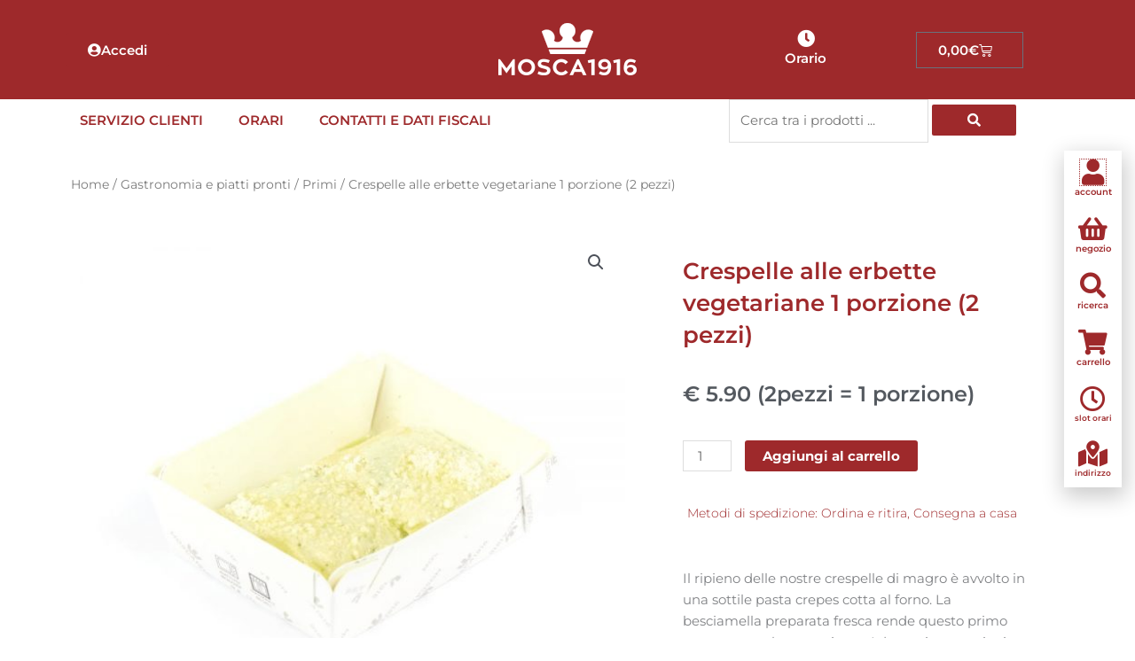

--- FILE ---
content_type: text/html; charset=UTF-8
request_url: https://mosca1916.it/wp-admin/admin-ajax.php
body_size: -359
content:
238048.2ce2abc9795407b5f72a01b4da0b8bea

--- FILE ---
content_type: text/css
request_url: https://mosca1916.it/wp-content/uploads/elementor/css/post-4557.css?ver=1760417396
body_size: 150
content:
.elementor-kit-4557{--e-global-color-primary:#9E292B;--e-global-color-secondary:#54595F;--e-global-color-text:#7A7A7A;--e-global-color-accent:#9E292B;--e-global-color-50009b48:#61CE70;--e-global-color-55fb7d59:#4054B2;--e-global-color-1c96afb8:#23A455;--e-global-color-1eebfc99:#000;--e-global-color-6131ccfe:#FFF;--e-global-typography-primary-font-family:"Montserrat";--e-global-typography-primary-font-weight:600;--e-global-typography-secondary-font-family:"Montserrat";--e-global-typography-secondary-font-weight:400;--e-global-typography-text-font-family:"Montserrat";--e-global-typography-text-font-weight:300;--e-global-typography-accent-font-family:"Montserrat";--e-global-typography-accent-font-weight:400;}.elementor-kit-4557 e-page-transition{background-color:#FFBC7D;}.elementor-section.elementor-section-boxed > .elementor-container{max-width:1140px;}.e-con{--container-max-width:1140px;}.elementor-widget:not(:last-child){margin-block-end:20px;}.elementor-element{--widgets-spacing:20px 20px;--widgets-spacing-row:20px;--widgets-spacing-column:20px;}{}h1.entry-title{display:var(--page-title-display);}@media(max-width:1024px){.elementor-section.elementor-section-boxed > .elementor-container{max-width:1024px;}.e-con{--container-max-width:1024px;}}@media(max-width:767px){.elementor-section.elementor-section-boxed > .elementor-container{max-width:767px;}.e-con{--container-max-width:767px;}}

--- FILE ---
content_type: text/css
request_url: https://mosca1916.it/wp-content/uploads/elementor/css/post-4229.css?ver=1762251812
body_size: 643
content:
.elementor-4229 .elementor-element.elementor-element-3e78e8a:not(.elementor-motion-effects-element-type-background), .elementor-4229 .elementor-element.elementor-element-3e78e8a > .elementor-motion-effects-container > .elementor-motion-effects-layer{background-color:#F8F8F8;}.elementor-4229 .elementor-element.elementor-element-3e78e8a{transition:background 0.3s, border 0.3s, border-radius 0.3s, box-shadow 0.3s;}.elementor-4229 .elementor-element.elementor-element-3e78e8a > .elementor-background-overlay{transition:background 0.3s, border-radius 0.3s, opacity 0.3s;}.elementor-widget-heading .elementor-heading-title{font-family:var( --e-global-typography-primary-font-family ), Sans-serif;font-weight:var( --e-global-typography-primary-font-weight );color:var( --e-global-color-primary );}.elementor-4229 .elementor-element.elementor-element-005ce45{text-align:center;}.elementor-4229 .elementor-element.elementor-element-005ce45 .elementor-heading-title{color:#54595F;}.elementor-widget-divider{--divider-color:var( --e-global-color-secondary );}.elementor-widget-divider .elementor-divider__text{color:var( --e-global-color-secondary );font-family:var( --e-global-typography-secondary-font-family ), Sans-serif;font-weight:var( --e-global-typography-secondary-font-weight );}.elementor-widget-divider.elementor-view-stacked .elementor-icon{background-color:var( --e-global-color-secondary );}.elementor-widget-divider.elementor-view-framed .elementor-icon, .elementor-widget-divider.elementor-view-default .elementor-icon{color:var( --e-global-color-secondary );border-color:var( --e-global-color-secondary );}.elementor-widget-divider.elementor-view-framed .elementor-icon, .elementor-widget-divider.elementor-view-default .elementor-icon svg{fill:var( --e-global-color-secondary );}.elementor-4229 .elementor-element.elementor-element-ffb8d1d{--divider-border-style:solid;--divider-color:#9e292b;--divider-border-width:2.5px;}.elementor-4229 .elementor-element.elementor-element-ffb8d1d .elementor-divider-separator{width:35%;}.elementor-4229 .elementor-element.elementor-element-ffb8d1d .elementor-divider{padding-block-start:2px;padding-block-end:2px;}.elementor-widget-text-editor{font-family:var( --e-global-typography-text-font-family ), Sans-serif;font-weight:var( --e-global-typography-text-font-weight );color:var( --e-global-color-text );}.elementor-widget-text-editor.elementor-drop-cap-view-stacked .elementor-drop-cap{background-color:var( --e-global-color-primary );}.elementor-widget-text-editor.elementor-drop-cap-view-framed .elementor-drop-cap, .elementor-widget-text-editor.elementor-drop-cap-view-default .elementor-drop-cap{color:var( --e-global-color-primary );border-color:var( --e-global-color-primary );}.elementor-4229 .elementor-element.elementor-element-553a1b0{text-align:center;}.elementor-4229 .elementor-element.elementor-element-553a1b0 .elementor-heading-title{color:#54595F;}.elementor-4229 .elementor-element.elementor-element-33fa661{--divider-border-style:solid;--divider-color:#9e292b;--divider-border-width:2.5px;}.elementor-4229 .elementor-element.elementor-element-33fa661 .elementor-divider-separator{width:35%;}.elementor-4229 .elementor-element.elementor-element-33fa661 .elementor-divider{padding-block-start:2px;padding-block-end:2px;}.elementor-4229 .elementor-element.elementor-element-53719ed{text-align:center;}.elementor-4229 .elementor-element.elementor-element-53719ed .elementor-heading-title{color:#54595F;}.elementor-4229 .elementor-element.elementor-element-1ca10cb{--divider-border-style:solid;--divider-color:#9e292b;--divider-border-width:2.5px;}.elementor-4229 .elementor-element.elementor-element-1ca10cb .elementor-divider-separator{width:35%;}.elementor-4229 .elementor-element.elementor-element-1ca10cb .elementor-divider{padding-block-start:2px;padding-block-end:2px;}.elementor-4229 .elementor-element.elementor-element-0292c92{text-align:left;}.elementor-4229 .elementor-element.elementor-element-0292c92 .elementor-heading-title{color:#54595F;}.elementor-4229 .elementor-element.elementor-element-afb990b{--divider-border-style:solid;--divider-color:#9e292b;--divider-border-width:2.5px;}.elementor-4229 .elementor-element.elementor-element-afb990b .elementor-divider-separator{width:35%;}.elementor-4229 .elementor-element.elementor-element-afb990b .elementor-divider{padding-block-start:2px;padding-block-end:2px;}.elementor-4229 .elementor-element.elementor-element-f3a6f4b .elementor-repeater-item-ec3884c.elementor-social-icon{background-color:#9e292b;}.elementor-4229 .elementor-element.elementor-element-f3a6f4b{--grid-template-columns:repeat(0, auto);--icon-size:16px;--grid-column-gap:27px;--grid-row-gap:0px;}.elementor-4229 .elementor-element.elementor-element-f3a6f4b .elementor-widget-container{text-align:left;}.elementor-4229 .elementor-element.elementor-element-02c5b16:not(.elementor-motion-effects-element-type-background), .elementor-4229 .elementor-element.elementor-element-02c5b16 > .elementor-motion-effects-container > .elementor-motion-effects-layer{background-color:#262626;}.elementor-4229 .elementor-element.elementor-element-02c5b16{transition:background 0.3s, border 0.3s, border-radius 0.3s, box-shadow 0.3s;}.elementor-4229 .elementor-element.elementor-element-02c5b16 > .elementor-background-overlay{transition:background 0.3s, border-radius 0.3s, opacity 0.3s;}.elementor-4229 .elementor-element.elementor-element-4899f1e{--divider-border-style:solid;--divider-color:#9e292b;--divider-border-width:2.5px;}.elementor-4229 .elementor-element.elementor-element-4899f1e .elementor-divider-separator{width:35%;}.elementor-4229 .elementor-element.elementor-element-4899f1e .elementor-divider{padding-block-start:2px;padding-block-end:2px;}.elementor-4229 .elementor-element.elementor-element-f0a76c0 .elementor-heading-title{font-size:13px;font-weight:300;color:#ffffff;}.elementor-4229 .elementor-element.elementor-element-e2f8b68{--divider-border-style:solid;--divider-color:#9e292b;--divider-border-width:2.5px;}.elementor-4229 .elementor-element.elementor-element-e2f8b68 .elementor-divider-separator{width:35%;}.elementor-4229 .elementor-element.elementor-element-e2f8b68 .elementor-divider{padding-block-start:2px;padding-block-end:2px;}.elementor-4229 .elementor-element.elementor-element-4bce75f .elementor-heading-title{font-size:14px;font-weight:300;color:#ffffff;}.elementor-theme-builder-content-area{height:400px;}.elementor-location-header:before, .elementor-location-footer:before{content:"";display:table;clear:both;}@media(min-width:768px){.elementor-4229 .elementor-element.elementor-element-bc3f51e{width:37.281%;}.elementor-4229 .elementor-element.elementor-element-5331e5d{width:62.719%;}}

--- FILE ---
content_type: text/css
request_url: https://mosca1916.it/wp-content/uploads/elementor/css/post-2771.css?ver=1760417450
body_size: 1329
content:
.elementor-2771 .elementor-element.elementor-element-8e5047b > .elementor-container > .elementor-column > .elementor-widget-wrap{align-content:center;align-items:center;}.elementor-2771 .elementor-element.elementor-element-8e5047b{margin-top:25px;margin-bottom:0px;}.elementor-2771 .elementor-element.elementor-element-6aaa37e6 .woocommerce-breadcrumb{color:#7a7a7a;}.elementor-2771 .elementor-element.elementor-element-6aaa37e6 .woocommerce-breadcrumb > a{color:#7a7a7a;}.elementor-2771 .elementor-element.elementor-element-68dea288{margin-top:0px;margin-bottom:0px;}.elementor-2771 .elementor-element.elementor-element-514bf6f9 > .elementor-element-populated{transition:background 0.3s, border 0.3s, border-radius 0.3s, box-shadow 0.3s;}.elementor-2771 .elementor-element.elementor-element-514bf6f9 > .elementor-element-populated > .elementor-background-overlay{transition:background 0.3s, border-radius 0.3s, opacity 0.3s;}.elementor-2771 .elementor-element.elementor-element-1ae0da78 > .elementor-element-populated{padding:45px 45px 45px 45px;}.elementor-widget-woocommerce-product-title .elementor-heading-title{font-family:var( --e-global-typography-primary-font-family ), Sans-serif;font-weight:var( --e-global-typography-primary-font-weight );color:var( --e-global-color-primary );}.woocommerce .elementor-2771 .elementor-element.elementor-element-1edc3669 .woocommerce-review-link{color:#000000;}.woocommerce .elementor-2771 .elementor-element.elementor-element-1edc3669 .star-rating{font-size:0.7em;}.elementor-widget-heading .elementor-heading-title{font-family:var( --e-global-typography-primary-font-family ), Sans-serif;font-weight:var( --e-global-typography-primary-font-weight );color:var( --e-global-color-primary );}.elementor-2771 .elementor-element.elementor-element-42e3d88 .elementor-heading-title{color:#54595F;}.elementor-widget-woocommerce-product-add-to-cart .added_to_cart{font-family:var( --e-global-typography-accent-font-family ), Sans-serif;font-weight:var( --e-global-typography-accent-font-weight );}.elementor-2771 .elementor-element.elementor-element-db98306 .cart button, .elementor-2771 .elementor-element.elementor-element-db98306 .cart .button{transition:all 0.2s;}.elementor-2771 .elementor-element.elementor-element-db98306 .quantity .qty{transition:all 0.2s;}.elementor-2771 .elementor-element.elementor-element-f630407 > .elementor-widget-container{margin:5px 5px 5px 5px;}.elementor-2771 .elementor-element.elementor-element-f630407 .elementor-heading-title{font-size:14px;font-weight:300;}.elementor-2771 .elementor-element.elementor-element-60c76c61 > .elementor-widget-container{margin:30px 0px 0px 0px;}.elementor-2771 .elementor-element.elementor-element-60c76c61{text-align:left;}.elementor-widget-woocommerce-product-related.elementor-wc-products ul.products li.product .woocommerce-loop-product__title{color:var( --e-global-color-primary );}.elementor-widget-woocommerce-product-related.elementor-wc-products ul.products li.product .woocommerce-loop-category__title{color:var( --e-global-color-primary );}.elementor-widget-woocommerce-product-related.elementor-wc-products ul.products li.product .woocommerce-loop-product__title, .elementor-widget-woocommerce-product-related.elementor-wc-products ul.products li.product .woocommerce-loop-category__title{font-family:var( --e-global-typography-primary-font-family ), Sans-serif;font-weight:var( --e-global-typography-primary-font-weight );}.woocommerce .elementor-widget-woocommerce-product-related.elementor-wc-products .products > h2{color:var( --e-global-color-primary );font-family:var( --e-global-typography-primary-font-family ), Sans-serif;font-weight:var( --e-global-typography-primary-font-weight );}.elementor-widget-woocommerce-product-related.elementor-wc-products ul.products li.product .price{color:var( --e-global-color-primary );font-family:var( --e-global-typography-primary-font-family ), Sans-serif;font-weight:var( --e-global-typography-primary-font-weight );}.elementor-widget-woocommerce-product-related.elementor-wc-products ul.products li.product .price ins{color:var( --e-global-color-primary );}.elementor-widget-woocommerce-product-related.elementor-wc-products ul.products li.product .price ins .amount{color:var( --e-global-color-primary );}.elementor-widget-woocommerce-product-related.elementor-wc-products ul.products li.product .price del{color:var( --e-global-color-primary );}.elementor-widget-woocommerce-product-related.elementor-wc-products ul.products li.product .price del .amount{color:var( --e-global-color-primary );}.elementor-widget-woocommerce-product-related.elementor-wc-products ul.products li.product .price del {font-family:var( --e-global-typography-primary-font-family ), Sans-serif;font-weight:var( --e-global-typography-primary-font-weight );}.elementor-widget-woocommerce-product-related.elementor-wc-products ul.products li.product .button{font-family:var( --e-global-typography-accent-font-family ), Sans-serif;font-weight:var( --e-global-typography-accent-font-weight );}.elementor-widget-woocommerce-product-related.elementor-wc-products .added_to_cart{font-family:var( --e-global-typography-accent-font-family ), Sans-serif;font-weight:var( --e-global-typography-accent-font-weight );}.elementor-2771 .elementor-element.elementor-element-2e027617.elementor-wc-products ul.products li.product{text-align:left;border-radius:0px;}.elementor-2771 .elementor-element.elementor-element-2e027617.elementor-wc-products  ul.products{grid-column-gap:12px;grid-row-gap:35px;}.elementor-2771 .elementor-element.elementor-element-2e027617.elementor-wc-products ul.products li.product .woocommerce-loop-product__title{color:#000000;}.elementor-2771 .elementor-element.elementor-element-2e027617.elementor-wc-products ul.products li.product .woocommerce-loop-category__title{color:#000000;}.elementor-2771 .elementor-element.elementor-element-2e027617.elementor-wc-products ul.products li.product .woocommerce-loop-product__title, .elementor-2771 .elementor-element.elementor-element-2e027617.elementor-wc-products ul.products li.product .woocommerce-loop-category__title{font-size:14px;line-height:1.5em;}.woocommerce .elementor-2771 .elementor-element.elementor-element-2e027617.elementor-wc-products .products > h2{color:#9E292B;text-align:left;}.elementor-2771 .elementor-element.elementor-element-2e027617.elementor-wc-products ul.products li.product .price{color:#9E292B;font-size:24px;}.elementor-2771 .elementor-element.elementor-element-2e027617.elementor-wc-products ul.products li.product .price ins{color:#9E292B;}.elementor-2771 .elementor-element.elementor-element-2e027617.elementor-wc-products ul.products li.product .price ins .amount{color:#9E292B;}.elementor-2771 .elementor-element.elementor-element-2e027617.elementor-wc-products ul.products li.product .price del{color:#898989;}.elementor-2771 .elementor-element.elementor-element-2e027617.elementor-wc-products ul.products li.product .price del .amount{color:#898989;}.elementor-2771 .elementor-element.elementor-element-2e027617.elementor-wc-products ul.products li.product .button{color:#FFFFFF;background-color:#9E292B;border-color:#bababa;border-style:solid;border-width:0px 0px 0px 0px;border-radius:0px 0px 0px 0px;margin-top:25px;}.elementor-2771 .elementor-element.elementor-element-2e027617.elementor-wc-products ul.products li.product span.onsale{display:block;}.elementor-widget-woocommerce-product-upsell.elementor-wc-products ul.products li.product .woocommerce-loop-product__title{color:var( --e-global-color-primary );}.elementor-widget-woocommerce-product-upsell.elementor-wc-products ul.products li.product .woocommerce-loop-category__title{color:var( --e-global-color-primary );}.elementor-widget-woocommerce-product-upsell.elementor-wc-products ul.products li.product .woocommerce-loop-product__title, .elementor-widget-woocommerce-product-upsell.elementor-wc-products ul.products li.product .woocommerce-loop-category__title{font-family:var( --e-global-typography-primary-font-family ), Sans-serif;font-weight:var( --e-global-typography-primary-font-weight );}.elementor-widget-woocommerce-product-upsell.elementor-wc-products .products > h2{color:var( --e-global-color-primary );font-family:var( --e-global-typography-primary-font-family ), Sans-serif;font-weight:var( --e-global-typography-primary-font-weight );}.elementor-widget-woocommerce-product-upsell.elementor-wc-products ul.products li.product .price{color:var( --e-global-color-primary );font-family:var( --e-global-typography-primary-font-family ), Sans-serif;font-weight:var( --e-global-typography-primary-font-weight );}.elementor-widget-woocommerce-product-upsell.elementor-wc-products ul.products li.product .price ins{color:var( --e-global-color-primary );}.elementor-widget-woocommerce-product-upsell.elementor-wc-products ul.products li.product .price ins .amount{color:var( --e-global-color-primary );}.elementor-widget-woocommerce-product-upsell.elementor-wc-products ul.products li.product .price del{color:var( --e-global-color-primary );}.elementor-widget-woocommerce-product-upsell.elementor-wc-products ul.products li.product .price del .amount{color:var( --e-global-color-primary );}.elementor-widget-woocommerce-product-upsell.elementor-wc-products ul.products li.product .price del {font-family:var( --e-global-typography-primary-font-family ), Sans-serif;font-weight:var( --e-global-typography-primary-font-weight );}.elementor-widget-woocommerce-product-upsell.elementor-wc-products ul.products li.product .button{font-family:var( --e-global-typography-accent-font-family ), Sans-serif;font-weight:var( --e-global-typography-accent-font-weight );}.elementor-widget-woocommerce-product-upsell.elementor-wc-products .added_to_cart{font-family:var( --e-global-typography-accent-font-family ), Sans-serif;font-weight:var( --e-global-typography-accent-font-weight );}.elementor-2771 .elementor-element.elementor-element-71c5ca19.elementor-wc-products ul.products li.product{text-align:left;border-radius:0px;}.elementor-2771 .elementor-element.elementor-element-71c5ca19.elementor-wc-products  ul.products{grid-column-gap:12px;grid-row-gap:35px;}.elementor-2771 .elementor-element.elementor-element-71c5ca19.elementor-wc-products ul.products li.product .woocommerce-loop-product__title{color:#000000;}.elementor-2771 .elementor-element.elementor-element-71c5ca19.elementor-wc-products ul.products li.product .woocommerce-loop-category__title{color:#000000;}.elementor-2771 .elementor-element.elementor-element-71c5ca19.elementor-wc-products ul.products li.product .woocommerce-loop-product__title, .elementor-2771 .elementor-element.elementor-element-71c5ca19.elementor-wc-products ul.products li.product .woocommerce-loop-category__title{font-size:14px;}.elementor-2771 .elementor-element.elementor-element-71c5ca19.elementor-wc-products .products > h2{color:#9E292B;text-align:left;}.elementor-2771 .elementor-element.elementor-element-71c5ca19.elementor-wc-products ul.products li.product .price{color:#9E292B;font-size:24px;}.elementor-2771 .elementor-element.elementor-element-71c5ca19.elementor-wc-products ul.products li.product .price ins{color:#9E292B;}.elementor-2771 .elementor-element.elementor-element-71c5ca19.elementor-wc-products ul.products li.product .price ins .amount{color:#9E292B;}.elementor-2771 .elementor-element.elementor-element-71c5ca19.elementor-wc-products ul.products li.product .price del{color:#898989;}.elementor-2771 .elementor-element.elementor-element-71c5ca19.elementor-wc-products ul.products li.product .price del .amount{color:#898989;}.elementor-2771 .elementor-element.elementor-element-71c5ca19.elementor-wc-products ul.products li.product .button{color:#FFFFFF;background-color:#9E292B;border-color:#bababa;border-style:solid;border-width:0px 0px 0px 0px;border-radius:0px 0px 0px 0px;margin-top:25px;}.elementor-2771 .elementor-element.elementor-element-71c5ca19.elementor-wc-products ul.products li.product span.onsale{display:block;}.elementor-2771 .elementor-element.elementor-element-1aef5f20:not(.elementor-motion-effects-element-type-background) > .elementor-widget-wrap, .elementor-2771 .elementor-element.elementor-element-1aef5f20 > .elementor-widget-wrap > .elementor-motion-effects-container > .elementor-motion-effects-layer{background-color:#F8F8F8;}.elementor-bc-flex-widget .elementor-2771 .elementor-element.elementor-element-1aef5f20.elementor-column .elementor-widget-wrap{align-items:space-evenly;}.elementor-2771 .elementor-element.elementor-element-1aef5f20.elementor-column.elementor-element[data-element_type="column"] > .elementor-widget-wrap.elementor-element-populated{align-content:space-evenly;align-items:space-evenly;}.elementor-2771 .elementor-element.elementor-element-1aef5f20 > .elementor-element-populated{transition:background 0.3s, border 0.3s, border-radius 0.3s, box-shadow 0.3s;padding:10px 15px 0px 15px;}.elementor-2771 .elementor-element.elementor-element-1aef5f20 > .elementor-element-populated > .elementor-background-overlay{transition:background 0.3s, border-radius 0.3s, opacity 0.3s;}.elementor-widget-woocommerce-product-meta .product_meta .detail-container:not(:last-child):after{border-color:var( --e-global-color-text );}.elementor-2771 .elementor-element.elementor-element-63f0ec40{color:#7a7a7a;}.elementor-2771 .elementor-element.elementor-element-63f0ec40 a{color:#000000;}.woocommerce .elementor-2771 .elementor-element.elementor-element-5da8b4a .woocommerce-tabs ul.wc-tabs li{background-color:#efefef;border-radius:4px 4px 0 0;}.woocommerce .elementor-2771 .elementor-element.elementor-element-5da8b4a .woocommerce-tabs .woocommerce-Tabs-panel, .woocommerce .elementor-2771 .elementor-element.elementor-element-5da8b4a .woocommerce-tabs ul.wc-tabs li.active{background-color:#f2f2f2;}.woocommerce .elementor-2771 .elementor-element.elementor-element-5da8b4a .woocommerce-tabs ul.wc-tabs li.active{border-bottom-color:#f2f2f2;}.woocommerce .elementor-2771 .elementor-element.elementor-element-5da8b4a .woocommerce-Tabs-panel h2{color:#7a7a7a;}.woocommerce .elementor-2771 .elementor-element.elementor-element-5da8b4a .woocommerce-tabs .woocommerce-Tabs-panel{border-radius:0px 0px 0px 0px;}.woocommerce .elementor-2771 .elementor-element.elementor-element-5da8b4a .woocommerce-tabs ul.wc-tabs{margin-left:0px;margin-right:0px;}@media(max-width:1024px){.elementor-2771 .elementor-element.elementor-element-68dea288{margin-top:0px;margin-bottom:0px;}.elementor-2771 .elementor-element.elementor-element-514bf6f9 > .elementor-element-populated{padding:30px 30px 30px 30px;}.elementor-2771 .elementor-element.elementor-element-1ae0da78 > .elementor-element-populated{padding:30px 30px 30px 30px;}.elementor-2771 .elementor-element.elementor-element-5092111c{margin-top:0px;margin-bottom:0px;padding:0px 0px 0px 0px;}.elementor-2771 .elementor-element.elementor-element-24930066 > .elementor-element-populated{padding:30px 30px 30px 30px;}.elementor-2771 .elementor-element.elementor-element-2e027617.elementor-wc-products  ul.products{grid-column-gap:20px;grid-row-gap:40px;}.elementor-2771 .elementor-element.elementor-element-71c5ca19.elementor-wc-products  ul.products{grid-column-gap:20px;grid-row-gap:40px;}.elementor-2771 .elementor-element.elementor-element-1aef5f20 > .elementor-element-populated{padding:30px 30px 30px 30px;}}@media(max-width:767px){.elementor-2771 .elementor-element.elementor-element-514bf6f9 > .elementor-element-populated{margin:0px 0px 0px 0px;--e-column-margin-right:0px;--e-column-margin-left:0px;padding:0px 0px 0px 0px;}.elementor-2771 .elementor-element.elementor-element-1ae0da78 > .elementor-element-populated{padding:20px 20px 20px 20px;}.elementor-2771 .elementor-element.elementor-element-24930066 > .elementor-element-populated{padding:20px 20px 20px 20px;}.elementor-2771 .elementor-element.elementor-element-2e027617.elementor-wc-products  ul.products{grid-column-gap:20px;grid-row-gap:40px;}.elementor-2771 .elementor-element.elementor-element-71c5ca19.elementor-wc-products  ul.products{grid-column-gap:20px;grid-row-gap:40px;}.elementor-2771 .elementor-element.elementor-element-1aef5f20 > .elementor-element-populated{padding:20px 20px 20px 20px;}}@media(min-width:768px){.elementor-2771 .elementor-element.elementor-element-514bf6f9{width:57.463%;}.elementor-2771 .elementor-element.elementor-element-1ae0da78{width:42.465%;}.elementor-2771 .elementor-element.elementor-element-24930066{width:69.911%;}.elementor-2771 .elementor-element.elementor-element-1aef5f20{width:30.003%;}}/* Start custom CSS for woocommerce-product-related, class: .elementor-element-2e027617 */.elementor-2771 .elementor-element.elementor-element-2e027617 h2.woocommerce-loop-product__title {
    min-height: 60px;
}

.elementor-2771 .elementor-element.elementor-element-2e027617 span.ast-woo-product-category {
    min-height: 35px;
}/* End custom CSS */

--- FILE ---
content_type: text/css
request_url: https://mosca1916.it/wp-content/uploads/elementor/css/post-4579.css?ver=1760417450
body_size: 472
content:
.elementor-widget-icon-box.elementor-view-stacked .elementor-icon{background-color:var( --e-global-color-primary );}.elementor-widget-icon-box.elementor-view-framed .elementor-icon, .elementor-widget-icon-box.elementor-view-default .elementor-icon{fill:var( --e-global-color-primary );color:var( --e-global-color-primary );border-color:var( --e-global-color-primary );}.elementor-widget-icon-box .elementor-icon-box-title, .elementor-widget-icon-box .elementor-icon-box-title a{font-family:var( --e-global-typography-primary-font-family ), Sans-serif;font-weight:var( --e-global-typography-primary-font-weight );}.elementor-widget-icon-box .elementor-icon-box-title{color:var( --e-global-color-primary );}.elementor-widget-icon-box:has(:hover) .elementor-icon-box-title,
					 .elementor-widget-icon-box:has(:focus) .elementor-icon-box-title{color:var( --e-global-color-primary );}.elementor-widget-icon-box .elementor-icon-box-description{font-family:var( --e-global-typography-text-font-family ), Sans-serif;font-weight:var( --e-global-typography-text-font-weight );color:var( --e-global-color-text );}.elementor-4579 .elementor-element.elementor-element-c3a3b30 .elementor-icon-box-wrapper{text-align:center;}.elementor-4579 .elementor-element.elementor-element-c3a3b30{--icon-box-icon-margin:5px;}.elementor-4579 .elementor-element.elementor-element-c3a3b30 .elementor-icon{font-size:29px;}.elementor-4579 .elementor-element.elementor-element-c3a3b30 .elementor-icon-box-title, .elementor-4579 .elementor-element.elementor-element-c3a3b30 .elementor-icon-box-title a{font-size:10px;}.elementor-4579 .elementor-element.elementor-element-5dfc0b0 .elementor-icon-box-wrapper{text-align:center;}.elementor-4579 .elementor-element.elementor-element-5dfc0b0{--icon-box-icon-margin:5px;}.elementor-4579 .elementor-element.elementor-element-5dfc0b0 .elementor-icon{font-size:29px;}.elementor-4579 .elementor-element.elementor-element-5dfc0b0 .elementor-icon-box-title, .elementor-4579 .elementor-element.elementor-element-5dfc0b0 .elementor-icon-box-title a{font-size:10px;}.elementor-4579 .elementor-element.elementor-element-9286664 .elementor-icon-box-wrapper{text-align:center;}.elementor-4579 .elementor-element.elementor-element-9286664{--icon-box-icon-margin:5px;}.elementor-4579 .elementor-element.elementor-element-9286664 .elementor-icon{font-size:29px;}.elementor-4579 .elementor-element.elementor-element-9286664 .elementor-icon-box-title, .elementor-4579 .elementor-element.elementor-element-9286664 .elementor-icon-box-title a{font-size:10px;}.elementor-4579 .elementor-element.elementor-element-64350a5 .elementor-icon-box-wrapper{text-align:center;}.elementor-4579 .elementor-element.elementor-element-64350a5{--icon-box-icon-margin:5px;}.elementor-4579 .elementor-element.elementor-element-64350a5 .elementor-icon{font-size:29px;}.elementor-4579 .elementor-element.elementor-element-64350a5 .elementor-icon-box-title, .elementor-4579 .elementor-element.elementor-element-64350a5 .elementor-icon-box-title a{font-size:10px;}.elementor-4579 .elementor-element.elementor-element-2ce8a93 .elementor-icon-box-wrapper{text-align:center;}.elementor-4579 .elementor-element.elementor-element-2ce8a93{--icon-box-icon-margin:5px;}.elementor-4579 .elementor-element.elementor-element-2ce8a93 .elementor-icon{font-size:29px;}.elementor-4579 .elementor-element.elementor-element-2ce8a93 .elementor-icon-box-title, .elementor-4579 .elementor-element.elementor-element-2ce8a93 .elementor-icon-box-title a{font-size:9px;}.elementor-4579 .elementor-element.elementor-element-7a2b21b .elementor-icon-box-wrapper{text-align:center;}.elementor-4579 .elementor-element.elementor-element-7a2b21b{--icon-box-icon-margin:5px;}.elementor-4579 .elementor-element.elementor-element-7a2b21b .elementor-icon{font-size:29px;}.elementor-4579 .elementor-element.elementor-element-7a2b21b .elementor-icon-box-title, .elementor-4579 .elementor-element.elementor-element-7a2b21b .elementor-icon-box-title a{font-size:9px;}#elementor-popup-modal-4579 .dialog-widget-content{animation-duration:1.2s;box-shadow:2px 8px 23px 3px rgba(0,0,0,0.2);margin:0px 0px 0px -15px;}#elementor-popup-modal-4579 .dialog-message{width:65px;height:auto;}#elementor-popup-modal-4579{justify-content:flex-end;align-items:center;}@media(max-width:767px){.elementor-4579 .elementor-element.elementor-element-c3a3b30 .elementor-icon{font-size:12px;}.elementor-4579 .elementor-element.elementor-element-c3a3b30 .elementor-icon-box-title, .elementor-4579 .elementor-element.elementor-element-c3a3b30 .elementor-icon-box-title a{font-size:8px;}.elementor-4579 .elementor-element.elementor-element-5dfc0b0 .elementor-icon{font-size:12px;}.elementor-4579 .elementor-element.elementor-element-5dfc0b0 .elementor-icon-box-title, .elementor-4579 .elementor-element.elementor-element-5dfc0b0 .elementor-icon-box-title a{font-size:8px;}.elementor-4579 .elementor-element.elementor-element-9286664 .elementor-icon{font-size:12px;}.elementor-4579 .elementor-element.elementor-element-9286664 .elementor-icon-box-title, .elementor-4579 .elementor-element.elementor-element-9286664 .elementor-icon-box-title a{font-size:8px;}.elementor-4579 .elementor-element.elementor-element-64350a5 .elementor-icon{font-size:12px;}.elementor-4579 .elementor-element.elementor-element-64350a5 .elementor-icon-box-title, .elementor-4579 .elementor-element.elementor-element-64350a5 .elementor-icon-box-title a{font-size:8px;}.elementor-4579 .elementor-element.elementor-element-2ce8a93 .elementor-icon{font-size:12px;}.elementor-4579 .elementor-element.elementor-element-2ce8a93 .elementor-icon-box-title, .elementor-4579 .elementor-element.elementor-element-2ce8a93 .elementor-icon-box-title a{font-size:8px;}.elementor-4579 .elementor-element.elementor-element-7a2b21b .elementor-icon{font-size:12px;}.elementor-4579 .elementor-element.elementor-element-7a2b21b .elementor-icon-box-title, .elementor-4579 .elementor-element.elementor-element-7a2b21b .elementor-icon-box-title a{font-size:8px;}#elementor-popup-modal-4579 .dialog-message{width:100vw;}#elementor-popup-modal-4579{justify-content:center;align-items:flex-end;}#elementor-popup-modal-4579 .dialog-widget-content{margin:0px 0px 0px 0px;}}/* Start custom CSS for icon-box, class: .elementor-element-c3a3b30 */@media screen and (max-width: 600px) {
.elementor-4579 .elementor-element.elementor-element-c3a3b30 {
    display: block;
    width:16.5%;
}
}/* End custom CSS */
/* Start custom CSS for icon-box, class: .elementor-element-5dfc0b0 */@media screen and (max-width: 600px) {
.elementor-4579 .elementor-element.elementor-element-5dfc0b0 {
    display: block;
    width:16.5%;
}
}/* End custom CSS */
/* Start custom CSS for icon-box, class: .elementor-element-9286664 */@media screen and (max-width: 600px) {
.elementor-4579 .elementor-element.elementor-element-9286664 {
    display: block;
    width:16.5%;
}
}/* End custom CSS */
/* Start custom CSS for icon-box, class: .elementor-element-64350a5 */@media screen and (max-width: 600px) {
.elementor-4579 .elementor-element.elementor-element-64350a5 {
    display: block;
    width:16.5%;
}
}/* End custom CSS */
/* Start custom CSS for icon-box, class: .elementor-element-2ce8a93 */@media screen and (max-width: 600px) {
.elementor-4579 .elementor-element.elementor-element-2ce8a93 {
    display: block;
    width:16.5%;
}
}/* End custom CSS */
/* Start custom CSS for icon-box, class: .elementor-element-7a2b21b */@media screen and (max-width: 600px) {
.elementor-4579 .elementor-element.elementor-element-7a2b21b {
    display: block;
    width:16.5%;
    max-height:34px;
}
}/* End custom CSS */

--- FILE ---
content_type: text/css
request_url: https://mosca1916.it/wp-content/cache/wpfc-minified/2ejf97ur/7tq1i.css
body_size: -53
content:
@font-face{font-family:"Font Awesome 5 Free";font-style:normal;font-weight:400;font-display:block;src:url(//mosca1916.it/wp-content/plugins/elementor/assets/lib/font-awesome/webfonts/fa-regular-400.eot);src:url(//mosca1916.it/wp-content/plugins/elementor/assets/lib/font-awesome/webfonts/fa-regular-400.eot?#iefix) format("embedded-opentype"),url(//mosca1916.it/wp-content/plugins/elementor/assets/lib/font-awesome/webfonts/fa-regular-400.woff2) format("woff2"),url(//mosca1916.it/wp-content/plugins/elementor/assets/lib/font-awesome/webfonts/fa-regular-400.woff) format("woff"),url(//mosca1916.it/wp-content/plugins/elementor/assets/lib/font-awesome/webfonts/fa-regular-400.ttf) format("truetype"),url(//mosca1916.it/wp-content/plugins/elementor/assets/lib/font-awesome/webfonts/fa-regular-400.svg#fontawesome) format("svg")}.far{font-family:"Font Awesome 5 Free";font-weight:400}

--- FILE ---
content_type: application/javascript; charset=utf-8
request_url: https://cs.iubenda.com/cookie-solution/confs/js/7865883.js
body_size: -290
content:
_iub.csRC = { showBranding: false, publicId: '7b10f934-6db6-11ee-8bfc-5ad8d8c564c0', floatingGroup: false };
_iub.csEnabled = true;
_iub.csPurposes = [7,4,3,1];
_iub.cpUpd = 1642152678;
_iub.csT = 0.025;
_iub.googleConsentModeV2 = true;
_iub.totalNumberOfProviders = 1;
